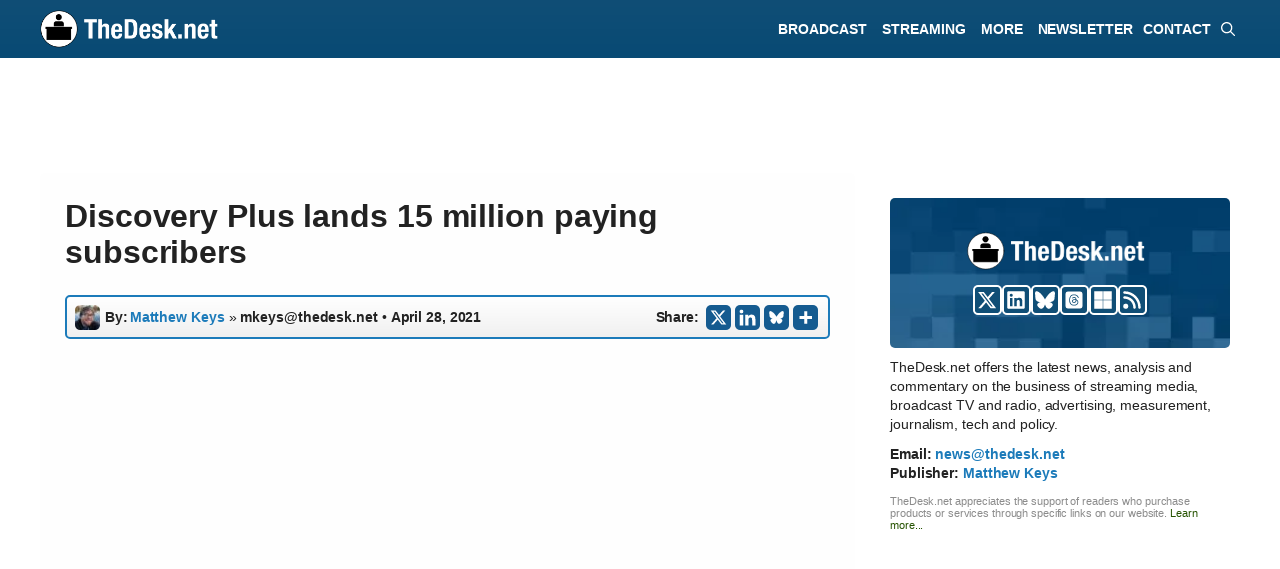

--- FILE ---
content_type: text/html; charset=utf-8
request_url: https://www.google.com/recaptcha/api2/aframe
body_size: 269
content:
<!DOCTYPE HTML><html><head><meta http-equiv="content-type" content="text/html; charset=UTF-8"></head><body><script nonce="QIATz1_AXX7FHG0tCbskTw">/** Anti-fraud and anti-abuse applications only. See google.com/recaptcha */ try{var clients={'sodar':'https://pagead2.googlesyndication.com/pagead/sodar?'};window.addEventListener("message",function(a){try{if(a.source===window.parent){var b=JSON.parse(a.data);var c=clients[b['id']];if(c){var d=document.createElement('img');d.src=c+b['params']+'&rc='+(localStorage.getItem("rc::a")?sessionStorage.getItem("rc::b"):"");window.document.body.appendChild(d);sessionStorage.setItem("rc::e",parseInt(sessionStorage.getItem("rc::e")||0)+1);localStorage.setItem("rc::h",'1769146783816');}}}catch(b){}});window.parent.postMessage("_grecaptcha_ready", "*");}catch(b){}</script></body></html>